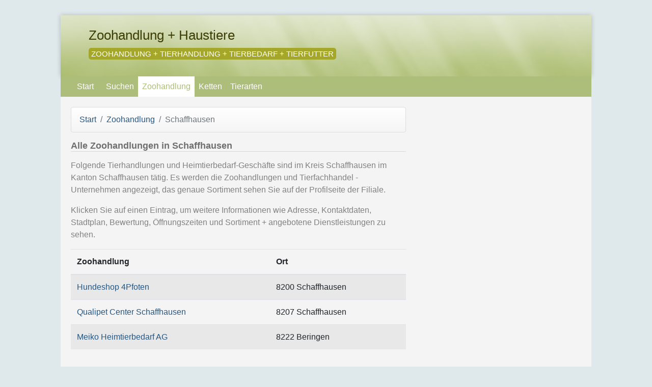

--- FILE ---
content_type: text/html; charset=UTF-8
request_url: https://www.zoohandlung-finden.ch/zoohandlung/schaffhausen/schaffhausen/
body_size: 2107
content:
<!DOCTYPE html>
<html lang="de">
<head>
    <meta http-equiv="Content-Type" content="text/html; charset=utf-8" />
    <meta name="language" Content="de">
    <meta name="Content-Language" Content="de">
    <meta name="robots" content="index, follow" />
    <meta name="viewport" content="width=device-width, initial-scale=1.0">
    <title>Zoohandlung in Schaffhausen (SH) | Zoohandlung-finden.ch</title>
    <meta name="description" content="Zoohandlung und Tierbedarf - Geschäfte mit Adresse, Kontaktinformationen, Bewertung und Öffnungszeiten aus dem Kreis Schaffhausen im Kanton Schaffhausen.">
    
                    <link rel="stylesheet" href="/assets/app.040b2e30.css">
        <!-- Renders a link tag (if your module requires any CSS)
             <link rel="stylesheet" href="/build/app.css"> -->
            <link rel="shortcut icon" href="/favicon.ico" />
            <meta name="apple-mobile-web-app-title" content="Zoohandlung">
        <link rel="apple-touch-icon-precomposed" sizes="144x144" href="/apple-touch-icon-144x144-precomposed.png">
    <link rel="apple-touch-icon-precomposed" sizes="114x114" href="/apple-touch-icon-114x114-precomposed.png">
    <link rel="apple-touch-icon-precomposed" sizes="72x72" href="/apple-touch-icon-72x72-precomposed.png">
    <link rel="apple-touch-icon-precomposed" href="/apple-touch-icon-precomposed.png">
              <script>
            window.ga=window.ga||function(){(ga.q=ga.q||[]).push(arguments)};ga.l=+new Date;
            ga('create', 'UA-53959-37', 'auto');
            ga('send', 'pageview');        </script>
        <script async src='https://www.google-analytics.com/analytics.js'></script>
     
    </head>
<body >



<div id="content_wrapper">
    

    <div class="container main">

            <div class="row-fluid ict_top">
                

                <div class="col">
                    <div id="ict_top_logo">
                        <div id="ict_top_text"><a href="/">Zoohandlung + Haustiere</a></div>
                        <div id="ict_top_tagline">Zoohandlung + Tierhandlung + Tierbedarf + Tierfutter</div>                    </div>
                </div>
                
            </div>

            <nav class="navbar navbar-expand-md">
                <a class="nav-brand" href="/">Start</a>
                <div class="collapse navbar-collapse">
                    <div class="navbar-nav">
                        <a href="/suchen/" class="nav-link">Suchen</a>
                        <a href="/zoohandlung/" class="nav-link  active"">Zoohandlung</a>
                            <a href="/marke/" class="nav-link visible-desktop">Ketten</a>                         <a href="/kategorie/" class="nav-link visible-desktop">Tierarten</a>                                                                    </div>
                </div>
            </nav>

                
                <div class="mainblock">
                    <div class="row">
                        <div class="col-8 ict_content">
                                                            <div class="navtrail">
                                    <nav aria-label="breadcrumb">
                                        <ol class="breadcrumb">
                                                                                                                                                                                        <li class="breadcrumb-item"><a href="/">Start</a></li>
                                                                                                                                                                                                <li class="breadcrumb-item"><a href="/zoohandlung/">Zoohandlung</a></li>
                                                                                                                                                                                                <li class="breadcrumb-item active" aria-current="page">Schaffhausen</li>
                                                                                                                                                                        </ol>
                                    </nav>
                                </div>
                            
                            <h1>Alle Zoohandlungen in Schaffhausen</h1>

                            
                                                                                    
                            
                            
                    Folgende Tierhandlungen und Heimtierbedarf-Geschäfte sind im Kreis Schaffhausen im Kanton
                    Schaffhausen tätig. Es werden die Zoohandlungen und Tierfachhandel - Unternehmen angezeigt, das genaue
                    Sortiment sehen Sie auf der Profilseite der Filiale.</p>
                    <p>Klicken Sie auf einen Eintrag, um weitere Informationen wie Adresse, Kontaktdaten,
                    Stadtplan, Bewertung, Öffnungszeiten und Sortiment + angebotene Dienstleistungen zu sehen.
                
<table class="table table-striped">
  <thead><tr>
    <th>Zoohandlung</th>
    <th>Ort</th>
  </tr></thead>
  <tbody>
    <tr>
        <td><a href="/zoohandlung/4pfoten-schaffhausen.html">Hundeshop 4Pfoten</a></td>
        <td>8200 Schaffhausen</td>
    </tr>
    <tr>
        <td><a href="/zoohandlung/qualipet-schaffhausen.html">Qualipet Center Schaffhausen</a></td>
        <td>8207 Schaffhausen</td>
    </tr>
    <tr>
        <td><a href="/zoohandlung/meiko-beringen.html">Meiko Heimtierbedarf AG</a></td>
        <td>8222 Beringen </td>
    </tr>
  </tbody>
</table>


                            
                            <div class="ad row"><style>
.ad123 { width: 320px; height: 50px; }
@media(min-width: 500px) { .ad123 { width: 468px; height: 60px; } }
@media(min-width: 800px) { .ad123 { width: 728px; height: 90px; } }
</style>
<script async src="//pagead2.googlesyndication.com/pagead/js/adsbygoogle.js"></script>
<ins class="adsbygoogle ad123"
     style="display:inline-block"
     data-full-width-responsive="true"
     data-ad-client="ca-pub-5754726891044696"
     data-ad-slot="4149406156"></ins>
<script>
(adsbygoogle = window.adsbygoogle || []).push({});
</script></div>
                        </div>

                                                    <div class="col-4 sidebar">
                                                                
                                

                                
                                                            </div>
                                            </div>
                </div>


<div class="row ict_footer">
    <div class="col-6">
                <a href="/links/">Links</a> -        <a href="/kontakt/" rel="noindex,nofollow">Kontakt</a> -        <a href="/datenschutz/" rel="noindex,nofollow">Datenschutz</a> -        <a href="/impressum/" rel="noindex,nofollow">Impressum</a>    </div>
    <div class="col-6 right">
        &COPY; 2026 / <a href="/">www.zoohandlung-finden.ch</a>
    </div>
</div>

</div>



                    <script src="/assets/runtime.881acdd2.js"></script><script src="/assets/0.92d36141.js"></script><script src="/assets/app.fbda092c.js"></script>
            <!-- Renders app.js & a webpack runtime.js file
                <script src="/build/runtime.js"></script>
                <script src="/build/app.js"></script> -->
                                    </body>
</html>


--- FILE ---
content_type: text/html; charset=utf-8
request_url: https://www.google.com/recaptcha/api2/aframe
body_size: 268
content:
<!DOCTYPE HTML><html><head><meta http-equiv="content-type" content="text/html; charset=UTF-8"></head><body><script nonce="1fHGup5TtDJRfFZaO_jGYg">/** Anti-fraud and anti-abuse applications only. See google.com/recaptcha */ try{var clients={'sodar':'https://pagead2.googlesyndication.com/pagead/sodar?'};window.addEventListener("message",function(a){try{if(a.source===window.parent){var b=JSON.parse(a.data);var c=clients[b['id']];if(c){var d=document.createElement('img');d.src=c+b['params']+'&rc='+(localStorage.getItem("rc::a")?sessionStorage.getItem("rc::b"):"");window.document.body.appendChild(d);sessionStorage.setItem("rc::e",parseInt(sessionStorage.getItem("rc::e")||0)+1);localStorage.setItem("rc::h",'1769524904031');}}}catch(b){}});window.parent.postMessage("_grecaptcha_ready", "*");}catch(b){}</script></body></html>